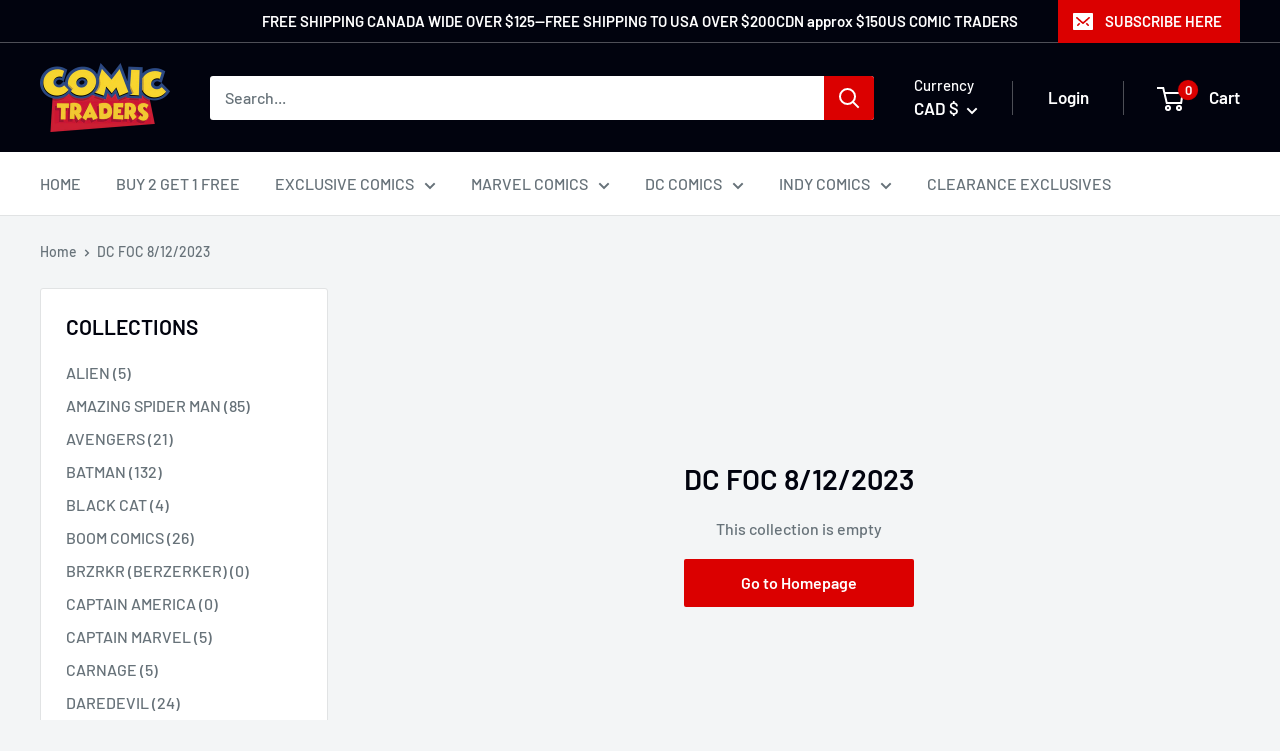

--- FILE ---
content_type: text/plain;charset=UTF-8, text/javascript
request_url: https://app.accessibilityspark.com/sessions?shop=comic-traders.myshopify.com
body_size: -79
content:
// 1768846461658 | comic-traders.myshopify.com | null | undefined